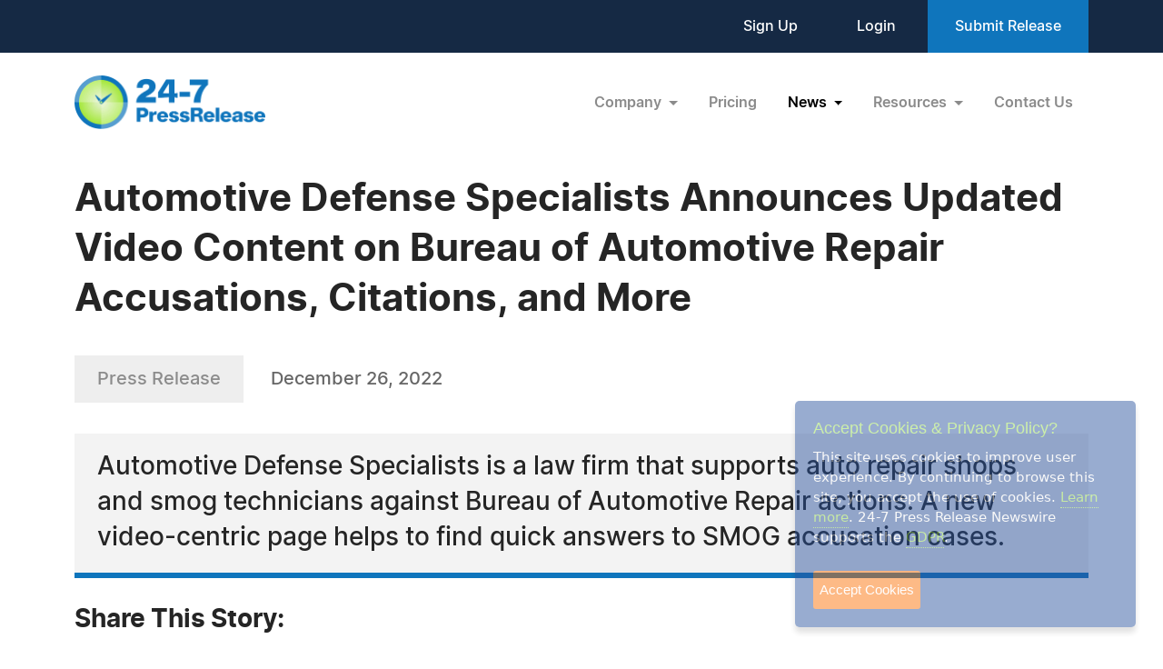

--- FILE ---
content_type: text/html; charset=UTF-8
request_url: https://www.24-7pressrelease.com/press-release/497142/automotive-defense-specialists-announces-updated-video-content-on-bureau-of-automotive-repair-accusations-citations-and-more
body_size: 5095
content:
<!doctype html>
<html lang="en">
<head>
<meta charset="utf-8">
<meta name="viewport" content="width=device-width, initial-scale=1">

<title>Automotive Defense Specialists Announces Updated Video Content on Bureau of Automotive Repair Accusations, Citations, and More</title>
<meta name="description" content="Automotive Defense Specialists is a law firm that supports auto repair shops and smog technicians against Bureau of Automotive Repair actions. A new video-centric page helps to find quick answers to SMOG accusation cases." />
<meta name="keywords" content="PRESS RELEASE" />
<meta name="robots" content="index, follow, archive" />
<link rel="canonical" href="https://www.24-7pressrelease.com/press-release/497142/automotive-defense-specialists-announces-updated-video-content-on-bureau-of-automotive-repair-accusations-citations-and-more">
<meta name="twitter:card" content="Summary" />
<meta name="twitter:site" content="@247pressrelease" />
<meta name="twitter:site:id" content="15870289" />
<meta name="twitter:url" content="https://www.24-7pressrelease.com/press-release/497142/automotive-defense-specialists-announces-updated-video-content-on-bureau-of-automotive-repair-accusations-citations-and-more" />
<meta name="twitter:title" content="Automotive Defense Specialists Announces Updated Video Content on Bureau of Automotive Repair Accusations, Citations, and More" />
<meta name="twitter:description" content="December 26, 2022 -- Automotive Defense Specialists is a law firm that supports auto repair shops and smog technicians against Bureau of Automotive Repair actions. A new video-centric page helps to find quick answers to SMOG accusation cases." />
<meta name="twitter:image" content="https://www.24-7pressrelease.com/images/icon-247pressrelease.jpg" />


<meta property="og:title" content="Automotive Defense Specialists Announces Updated Video Content on Bureau of Automotive Repair Accusations, Citations, and More" />
<meta property="og:type" content="article" />
<meta property="og:url" content="https://www.24-7pressrelease.com/press-release/497142/automotive-defense-specialists-announces-updated-video-content-on-bureau-of-automotive-repair-accusations-citations-and-more" />
<meta property="og:site_name" content="24-7 Press Release Newswire" />
<meta property="og:image" content="https://www.24-7pressrelease.com/images/icon-247pressrelease.jpg" />
<meta property="og:description" content="December 26, 2022 -- Automotive Defense Specialists is a law firm that supports auto repair shops and smog technicians against Bureau of Automotive Repair actions. A new video-centric page helps to find quick answers to SMOG accusation cases." />
<meta property="fb:app_id" content="312582905453108" />


<meta itemprop="name" content="Automotive Defense Specialists Announces Updated Video Content on Bureau of Automotive Repair Accusations, Citations, and More" />
<meta itemprop="headline" content="Automotive Defense Specialists Announces Updated Video Content on Bureau of Automotive Repair Accusations, Citations, and More" />
<meta itemprop="description" content="December 26, 2022 -- Automotive Defense Specialists is a law firm that supports auto repair shops and smog technicians against Bureau of Automotive Repair actions. A new video-centric page helps to find quick answers to SMOG accusation cases." />
<meta itemprop="image" content="https://www.24-7pressrelease.com/images/icon-247pressrelease.jpg" />
<meta itemprop="url" content="https://www.24-7pressrelease.com/press-release/497142/automotive-defense-specialists-announces-updated-video-content-on-bureau-of-automotive-repair-accusations-citations-and-more" />
<meta itemprop="contentLocation" content="Los Angeles, CA" />
<meta itemprop="datePublished" content="December 26, 2022" />
<link rel='shortcut icon' type='image/png' href='/assets/images/favicon.png' />
<link href="https://cdn.jsdelivr.net/npm/bootstrap@5.3.3/dist/css/bootstrap.min.css" rel="stylesheet" integrity="sha384-QWTKZyjpPEjISv5WaRU9OFeRpok6YctnYmDr5pNlyT2bRjXh0JMhjY6hW+ALEwIH" crossorigin="anonymous">
<link href="/assets/css/fonts.css" rel="stylesheet">
<link href="/assets/css/style.css" rel="stylesheet">
<link href="/assets/css/responsive.css" rel="stylesheet">
<link href="/assets/css/ihavecookies.css" rel="stylesheet">
<script type='text/javascript' src='https://platform-api.sharethis.com/js/sharethis.js#property=5abb1e65aa671e0013a4579b&product=sop' async='async'></script>
</head>
<body>
  <header>
        <div class="top-header">
      <div class="container">
        <div class="d-flex align-items-center flex-wrap">
            <div class="ms-auto ext-link">
<a href="https://www.24-7pressrelease.com/sign_up">Sign Up</a> <a href="https://www.24-7pressrelease.com/login">Login</a>              <a href="/accountmanager/submit_release.php" class="submit-relbtn">Submit Release</a>
            </div>
        </div>
      </div>
    </div>
    <nav class="navbar navbar-expand-lg">
      <div class="container">
        <a class="navbar-brand" href="/">
          <img src="/assets/images/logo.png" alt="24-7PressRelease.com Logo">
        </a>
        <button class="navbar-toggler collapsed" type="button" data-bs-toggle="collapse" data-bs-target="#navbarSupportedContent" aria-controls="navbarSupportedContent" aria-expanded="false" aria-label="Toggle navigation">
          <span class="icon-bar"></span>
          <span class="icon-bar"></span>
          <span class="icon-bar"></span>
        </button>
        <div class="collapse navbar-collapse" id="navbarSupportedContent">
          <ul class="navbar-nav ms-auto">
            <li class="nav-item dropdown">
              <a class="nav-link dropdown-toggle" href="#" role="button" data-bs-toggle="dropdown" aria-expanded="false">
                Company
              </a>
              <ul class="dropdown-menu">
                <li><a class="dropdown-item" href="/about_us">About Us</a></li>
                <li><a class="dropdown-item" href="/who_uses_us">Who Uses Us</a></li>
                <li><a class="dropdown-item" href="/meet_the_team">Meet The Team</a></li>
                <li><a class="dropdown-item" href="/agency_discount_program">Agency Discount Program</a></li>
                <li><a class="dropdown-item" href="/writing_services">Writing Services</a></li>
              </ul>
            </li>
            <li class="nav-item">
              <a class="nav-link" href="/pricing">Pricing</a>
            </li>
            <li class="nav-item dropdown">
              <a class="nav-link dropdown-toggle active" href="#" role="button" data-bs-toggle="dropdown" aria-expanded="false">
                News
              </a>
              <ul class="dropdown-menu">
                <li><a class="dropdown-item" href="/latest_news">Latest News</a></li>
                <li><a class="dropdown-item" href="/news_by_industry">News by Industry</a></li>
                <li><a class="dropdown-item" href="/news_by_date">News by Date</a></li>
                <li><a class="dropdown-item" href="/search_news">Search News</a></li>
                <li><a class="dropdown-item" href="/rss_feeds">RSS</a></li>
                <li><a class="dropdown-item" href="/news_widget">News Widget</a></li>
              </ul>
            </li>
            <li class="nav-item dropdown">
              <a class="nav-link dropdown-toggle" href="#" role="button" data-bs-toggle="dropdown" aria-expanded="false">
                Resources
              </a>
              <ul class="dropdown-menu">
                <li><a class="dropdown-item" href="/faq">FAQs</a></li>
                <li><a class="dropdown-item" href="/knowledge_base">Knowledge Base</a></li>
                <li><a class="dropdown-item" href="/content_guidelines">Content Guidelines</a></li>
                <li><a class="dropdown-item" href="/journalists">For Journalists</a></li>
              </ul>
            </li>
            <li class="nav-item">
              <a class="nav-link" href="/contact_us">Contact Us</a>
            </li>

          </ul>
        </div>
      </div>
    </nav>
  </header>
  <main>
      <div class="newsdetails-page">
        <div class="container">
          <div class="title text-black fw-bold ">Automotive Defense Specialists Announces Updated Video Content on Bureau of Automotive Repair Accusations, Citations, and More</div>
          <div class="bdgdatesectoin">
            <span class="prbedge">Press Release</span>
            <span class="date"><a href="/news_by_date/20221226" style="color:#666666;text-decoration:none;">December 26, 2022</a></span>
          </div>
          <div class="border-txt text-black">
            Automotive Defense Specialists is a law firm that supports auto repair shops and smog technicians against Bureau of Automotive Repair actions. A new video-centric page helps to find quick answers to SMOG accusation cases.          </div>
          <div class="shareicon clearfix">
            <span class="text-black fw-bold mb-3 text-nowrap pe-0 pe-md-3 float-start">Share This Story:</span>
			<!-- ShareThis BEGIN --><div class="sharethis-inline-share-buttons float-start"></div><!-- ShareThis END -->
          </div>
          <div class="newdetailcont clearfix">
            <div class="sideboxtxt text-black fw-semibold">Not everyone is interested in reading pages of information, even if it's valuable content they actually want.</div>
<p><span class="fw-bold text-black">LOS ANGELES, CA, December 26, 2022 /24-7PressRelease/</span> -- <a rel="nofollow" href="https://automotivedefense.com/" target="_blank">Automotive Defense Specialists</a>, a law firm defending the SMOG and auto repair community from the Bureau of Auto Repair at <a rel="nofollow" href="https://automotivedefense.com/" target="_blank">https://automotivedefense.com/</a>, is proud to announce a new video page. The page provides visual and audio tools for SMOG repair shops and technicians fighting Bureau of Automotive Repair actions.<br />
<br />
"Not everyone is interested in reading pages of information, even if it's valuable content they actually want. We updated our video page to help provide another option for those seeking support around Bureau of Auto Repair issues," explained attorney William Ferreira of Automotive Defense Specialists. "The videos provide an overview of the types of cases we manage and how we can help including criminal defense cases vis-a-vis California's Bureau of Automotive Repair."<br />
Individuals can review informational videos by Automotive Defense Specialists at <a rel="nofollow" href="https://automotivedefense.com/videos/" target="_blank">https://automotivedefense.com/videos/</a>. <br />
<br />
The video page covers topics such as the following: brake and lamp cases, STAR invalidation or suspensions, SMOG undercover vehicles actions, and Bureau of Auto Repair accusations, citations, and even criminal cases. Those interested in STAR suspensions can check out <a rel="nofollow" href="https://automotivedefense.com/about/services/bureau-of-automotive-repair-star-invalidation-cases/" target="_blank">https://automotivedefense.com/about/services/bureau-of-automotive-repair-star-invalidation-cases/</a> as well as the official BAR page at <a rel="nofollow" href="https://www.bar.ca.gov/star/updates" target="_blank">https://www.bar.ca.gov/star/updates</a>. The lawyers are focused on defending technicians and auto repair shops against the Bureau of Auto Repair. The firm does not represent consumers or persons seeking to sue an auto repair shop or dealership. <br />
Instead, the law firm and its team of Bureau of Automotive Repair defense attorneys fight for small or so-called "mom-and-pop" auto repair shops, dealerships, and smog testing shops. The team of defense lawyers also supports Bureau of Auto Repair cases throughout California, from Sacramento to Los Angeles, San Francisco to San Diego, and all communities throughout the "Golden State." Auto repair shop owners and technicians can contact Automotive Defense Specialists to discuss an issue by contacting lead attorney, William Ferreira, at <a rel="nofollow" href="https://automotivedefense.com/about/williamferreira/" target="_blank">https://automotivedefense.com/about/williamferreira/</a>.<br />
<br />
VISUAL LEARNERS CAN REVIEW A VIDEO PAGE ON SMOG AND AUTO REPAIR ISSUES<br />
<br />
Here is the background on this release. Finding helpful information on the Internet may be commonplace for many people. Quick searches on topics can provide pages of written content to help individuals find answers to a problem. If a smog technician or auto shop owner needs support for a Bureau of Automotive Repair problem, it could help to find easier options than reading several pages. For these reasons, Automotive Defense Specialists announced a new informative video page about fighting SMOG accusations and related cases.<br /><br />ABOUT AUTOMOTIVE DEFENSE SPECIALISTS<br />
<br />
Automotive Defense Specialists (<a rel="nofollow" href="https://automotivedefense.com/" target="_blank">https://automotivedefense.com/</a>) is a top law firm representing auto repair facilities, SMOG check stations, and technicians in every facet of their legal needs, including the Bureau of Automotive Repair letters, citations, suspensions, and invalidations. The legal team can help auto shops respond to a Bureau of Auto Repair defense letter. The company offers phone consultations to auto shops, mechanics, technicians, and others facing disciplinary actions from the California Bureau of Automotive Repair.<br />
Tel. (415) 392-2886<br /><br /># # #</p>          </div>

          <div class="contact-info text-black">
            <h3 class="text-black fw-bold">Contact Information</h3>
<p>Lee McDonald</p><p>JM Internet Group</p><p>Las Vegas, NV</p><p>USA</p><p>Telephone: 415-655-1071</p><p>Email: <a rel="nofollow" href="/email_us/497142" class="fw-semibold link">Email Us Here</a></p><p>Website: <a rel="nofollow" href="https://www.jm-seo.org/" target="_blank" class="link fw-semibold">Visit Our Website</a></p></div>        </div>
        <!-- Primary Image Modal -->
        <div class="modal fade newsimagemodal" id="newsimagemodal" tabindex="-1" aria-labelledby="NewsDetailsImageModal" aria-hidden="true">
          <div class="modal-dialog">
            <div class="modal-content">
              <div class="modal-body">
                <button type="button" class="btn-close" data-bs-dismiss="modal" aria-label="Close"></button>
                <div class="text-center">
                  <img src="" alt="image">
                </div>
                <p class="text-black"></p>
              </div>
            </div>
          </div>
        </div>
        <!-- Other Image Modal -->
        <div class="modal fade newsimagemodal" id="othermediaimagemodal" tabindex="-1" aria-labelledby="NewsDetailsImageModal" aria-hidden="true">
          <div class="modal-dialog">
            <div class="modal-content">
              <div class="modal-body">
                <button type="button" class="btn-close" data-bs-dismiss="modal" aria-label="Close"></button>
                <div class="text-center">
                  <img src="" alt="image">
                </div>
                <p class="text-black"></p>
              </div>
            </div>
          </div>
        </div>
        <!-- Video Modal -->
        <div class="modal fade newsvideomodal" id="newsvideomodal" tabindex="-1" aria-labelledby="NewsDetailsVideoModal" aria-hidden="true">
          <div class="modal-dialog">
            <div class="modal-content">
              <div class="modal-body">
              <button type="button" class="btn-close" data-bs-dismiss="modal" aria-label="Close"></button>
                <div class="videowrapper">
                  <iframe src="" frameborder="0" allowfullscreen></iframe>
                </div>
                <p class="text-black"></p>
              </div>
            </div>
          </div>
        </div>

      </div>

  </main>
  <footer>
    <div class="container">
      <div class="row">
        <div class="col-lg-4 col-md-5">
          <a href="/">
            <img src="/assets/images/footer-logo.png" alt="footer logo" class="footerlogo">
          </a>
          <div class="phone d-md-flex">
            <span class="img">
              <img src="/assets/images/footer-phone.svg" alt="phone image">
            </span>
            <span>
              <a href="tel:+1 888-880-9539">+1 888-880-9539</a>
            </span>
          </div>
          <div class="hours d-md-flex">
            <span class="img">
              <img src="/assets/images/footer-hours.svg" alt="hours image">
            </span>
            <span>
              Telephone Hours:<br>
              8:30am to 5:00pm Pacific (Mon - Fri)
            </span>
          </div>
          <div class="address d-md-flex">
            <span class="img">
              <img src="/assets/images/footer-address.svg" alt="address image">
            </span>
            <span>
              US Address:<br>
              Suite 1400 - 506 Second Avenue<br>
              Seattle, WA 98104
            </span>
          </div>
          <div class="social-icon d-flex">
            <a href="https://www.facebook.com/247pressrelease" target="_blank"><img src="/assets/images/fb.svg" alt="Facebook Icon"></a>
            <a href="https://x.com/247pressrelease" target="_blank"><img src="/assets/images/x.svg" alt="X Icon"></a>
            <a href="https://www.linkedin.com/company/24-7-press-release-newswire" target="_blank"><img src="/assets/images/in.svg" alt="LinkedIn Icon"></a>
            <a href="https://www.pinterest.com/247pressrelease" target="_blank"><img src="/assets/images/p.png" alt="Pinterest Icon"></a>
            <a href="https://www.youtube.com/channel/UChU7pS3h7Ax2ClcEFxyNh7Q/about" target="_blank"><img src="/assets/images/you-tube.svg" alt="YouTube Icon"></a>
            <a href="https://www.instagram.com/247pressrelease" target="_blank"><img src="/assets/images/insta.svg" alt="Instagram Icon"></a>
          </div>
        </div>
        <div class="col-lg-8  col-md-7">
          <div class="row">
            <div class="col-lg col-md-6">
              <label>Products</label>
              <ul>
                <li>
                  <a href="/pricing">Pricing Plans</a>
                </li>
                <li>
                  <a href="/agency_discount_program">Agency Discount Program</a>
                </li>
                <li>
                  <a href="/writing_services">Writing Services</a>
                </li>
                <li>
                  <a href="/affiliate_program">Affiliate Program</a>
                </li>
              </ul>
            </div>
            <div class="col-lg col-md-6">
              <label>Company</label>
              <ul>
                <li>
                  <a href="/about_us">About Us</a>
                </li>
                <li>
                  <a href="/who_uses_us">Who Uses Us</a>
                </li>
                <li>
                  <a href="/meet_the_team">Meet The Team</a>
                </li>
              </ul>
            </div>
            <div class="col-lg col-md-6">
              <label>Resources</label>
              <ul>
                <li>
                  <a href="/knowledge_base">Knowledge Base</a>
                </li>
                <li>
                  <a href="/rss_feeds">RSS</a>
                </li>
                <li>
                  <a href="/news_widget">News Widget</a>
                </li>
                <li>
                  <a href="/journalists">For Journalists</a>
                </li>
              </ul>
            </div>
            <div class="col-lg col-md-6">
              <label>Support</label>
              <ul>
                <li>
                  <a href="/contact_us">Contact Us</a>
                </li>
                <li>
                  <a href="/content_guidelines">Content Guidelines</a>
                </li>
                <li>
                  <a href="/faq">FAQs</a>
                </li>
              </ul>
            </div>
          </div>
        </div>
      </div>
    </div>
    <div class="footer-botom">
      <div class="container">
        <div class="d-md-flex flex-wrap">
          <div>2004-2025 24-7 Press Release Newswire. All Rights Reserved.</div>
          <div class="footer-link ms-auto">
              <a href="/privacy_policy">Privacy Policy</a>
              <a href="/terms_of_service">Terms of Service</a>
              <a href="/sitemap">Site Map</a>
          </div>
        </div>
      </div>
    </div>
  </footer>
  <script src="https://ajax.googleapis.com/ajax/libs/jquery/3.7.1/jquery.min.js"></script>
  <script src="https://cdn.jsdelivr.net/npm/bootstrap@5.3.3/dist/js/bootstrap.bundle.min.js" integrity="sha384-YvpcrYf0tY3lHB60NNkmXc5s9fDVZLESaAA55NDzOxhy9GkcIdslK1eN7N6jIeHz" crossorigin="anonymous"></script>
  <script src="/assets/js/masonry.pkgd.min.js"></script>
  <script src="/assets/js/jquery.validate.js"></script>
  <script src="/assets/js/custom.js"></script>
  <script src="/assets/js/jquery.ihavecookies.js"></script>
<script type="text/javascript">
$(document).ready(function() {
    $('body').ihavecookies();
});
</script>
<script>
      /* Video Modal Start */
    $(document).on("click",".youtubevideo .ytlist a",function() {
        var videomodal = new bootstrap.Modal(document.getElementById('newsvideomodal'))
        videomodal.show();
        $('#newsvideomodal').find('iframe').attr('src', $(this).attr('data-videolink'))
    })
    const videomodal = document.getElementById('newsvideomodal')
    videomodal.addEventListener('hidden.bs.modal', event => {
        $('#newsvideomodal').find('iframe').attr('src', '')
    })
    /* Video Modal End */
    /* Other Media Modal Start */
    $(document).on("click",".othermedia .mediaimgdiv a",function() {
        var imgmodal = new bootstrap.Modal(document.getElementById('othermediaimagemodal'))
        imgmodal.show();
        $('#othermediaimagemodal').find('img').attr('src', $(this).attr('data-imglink'));
        $('#othermediaimagemodal').find('p').html($(this).attr('data-caption'));
    })
    /* Other Media Modal End */

	window.fbAsyncInit = function() {
		FB.init({
			appId      : '1403095119906164',
			xfbml      : true,
			version    : 'v2.0'
		});
	};

	(function(d, s, id){
		var js, fjs = d.getElementsByTagName(s)[0];
		if (d.getElementById(id)) {return;}
		js = d.createElement(s); js.id = id;
		js.src = "//connect.facebook.net/en_US/sdk.js";
		fjs.parentNode.insertBefore(js, fjs);
	}(document, 'script', 'facebook-jssdk'));

</script>

</body>
</html>

--- FILE ---
content_type: image/svg+xml
request_url: https://www.24-7pressrelease.com/assets/images/footer-phone.svg
body_size: 85
content:
<svg width="11" height="12" viewBox="0 0 11 12" fill="none" xmlns="http://www.w3.org/2000/svg">
<path d="M10.0337 7.87663C9.36583 7.87663 8.71003 7.76172 8.08859 7.53581C7.78407 7.42156 7.40973 7.52638 7.22387 7.73634L5.99726 8.75491C4.57473 7.91963 3.69848 6.95606 2.94951 5.40303L3.84823 4.08891C4.08172 3.83241 4.16547 3.45772 4.06513 3.10616C3.85888 2.41897 3.75411 1.69794 3.75411 0.962937C3.75414 0.431969 3.36144 0 2.87877 0H0.875367C0.392698 0 0 0.431969 0 0.962906C0 7.04884 4.50107 12 10.0337 12C10.5164 12 10.9091 11.568 10.9091 11.0371V8.8395C10.9091 8.30859 10.5164 7.87663 10.0337 7.87663Z" fill="#B0BEC5"/>
</svg>
